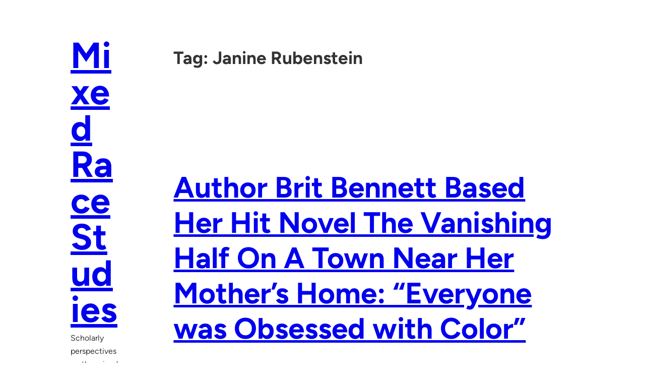

--- FILE ---
content_type: text/css
request_url: https://mixedracestudies.org/wp/wp-content/themes/retrospect-wpcom/style.css?ver=1.0
body_size: 3519
content:
/*
Theme Name: Retrospect
Theme URI: https://wordpress.com/themes/retrospect/
Description: A theme for casual photographers capturing the beauty of everyday life.
Version: 1.0
Author: Automattic
Author URI: https://automattic.com
License: GNU General Public License v2 or later
License URI: http://www.gnu.org/licenses/gpl-2.0.html
Text Domain: retrospect
*/

h1.has-background, h2.has-background, h3.has-background, h4.has-background, h5.has-background, h6.has-background {
    padding: 0;
}

/* Set default line height for font size presets. */

.has-xx-large-font-size {
	line-height: 1;
}

/* Add a transition state for buttons. */

.wp-element-button {
    transition: border, background-color, color, box-shadow, opacity, filter;
    transition-duration: 0.15s;
    transition-timing-function: cubic-bezier(0.25, 0.46, 0.45, 0.94);
    backdrop-filter: blur(30px) brightness(120%);
}

/* Fields */

label,
.jetpack-field-label .rich-text.jetpack-field-label__input,
.wp-block-jetpack-contact-form-container .wp-block-jetpack-contact-form label {
    display: inline-block;
    font-size: var(--wp--preset--font-size--small);
    margin-bottom: 0.25em;
    font-weight: inherit;
}

textarea,
input:not([type=submit]):not([type=checkbox]),
.wp-block-post-comments-form textarea,
.wp-block-post-comments-form input:not([type=submit]):not([type=checkbox]),
.jetpack-contact-form .jetpack-field .jetpack-field__input,
.jetpack-contact-form .jetpack-field .jetpack-field__textarea {
    backdrop-filter: saturate(1.075);
    background-color: transparent;
    border-color: currentColor;
    border-style: solid;
    border-radius: 6px;
    border-width: 1px;
    box-shadow: none;
    box-sizing: border-box;
    color: currentColor;
    filter: brightness(1.05);
    font-size: var(--wp--preset--font-size--small);
    font-weight: inherit;
    line-height: 1.5;
    min-height: 42px;
    padding: 0.8rem 1rem;
    width: 100%;
}

textarea:focus,
input:not([type=submit]):focus,
.wp-block-post-comments-form textarea:focus,
.wp-block-post-comments-form input:not([type=submit]):not([type=checkbox]):focus {
    outline: 1px solid currentColor;
}

/* Jetpack Forms: Clean up errors */

.contact-form__error {
    font-size: 13px;
}

.contact-form__input-error {
	font-size: 13px;
    gap: 8px;
}

.contact-form__input-error .contact-form__warning-icon {
    border-width: 0;
}

/* Jetpack Forms: Animated block style tweaks */

.contact-form .is-style-animated .grunion-field-wrap.grunion-field-select-wrap .animated-label__label label,
.contact-form .is-style-animated .grunion-field-wrap .grunion-field.has-placeholder ~ .animated-label__label label,
.contact-form .is-style-animated .grunion-field-wrap .grunion-field:focus ~ .animated-label__label label,
.contact-form .is-style-animated .grunion-field-wrap .grunion-field:not(:placeholder-shown) ~ .animated-label__label label {
	opacity: 0.7;
    font-size: 11px;
}


/* Make sure footers have no margin. */

footer {
	margin-top: 0 !important;
}

/* Social Links: Better default color. */

.wp-block-social-links.is-style-logos-only li.wp-social-link {
	color: currentcolor;
}

.wp-block-social-links.is-style-logos-only .wp-social-link svg {
	height: 1em;
	width: 1em;
}

.wp-block-social-links.has-small-icon-size {
	font-size: 20px;
}

/* Move header core/navigation to the right on mobile. */

.order-0 {
	order: 0;
}

.order-1 {
	order: 1;
}

.grow-0 {
	flex-grow: 0;
}

.grow {
	flex-grow: 1;
}

@media (min-width: 600px) {

	.md\:order-0 {
		order: 0;
	}

	.md\:order-1 {
		order: 1;
	}

	.md\:grow-0 {
		flex-grow: 0;
	}

	.md\:grow {
		flex-grow: 1;
	}

}

.overflow-hidden {
	overflow: hidden;
}